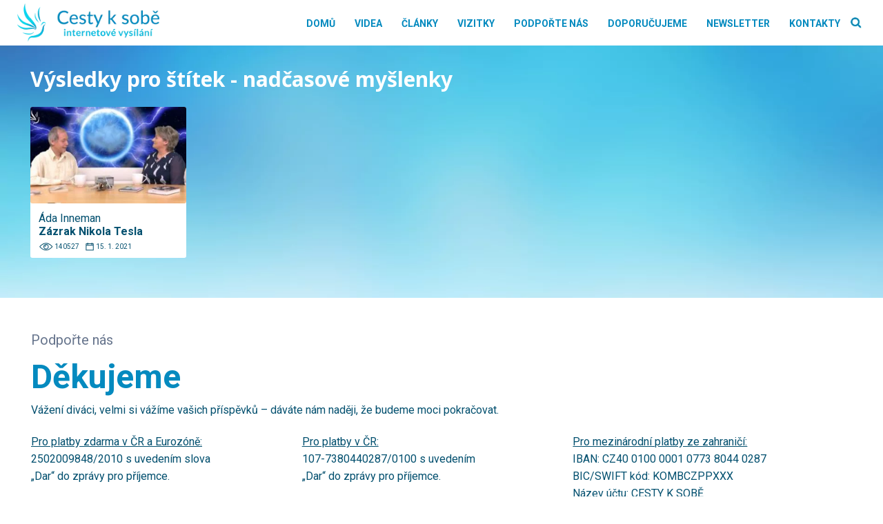

--- FILE ---
content_type: text/html; charset=UTF-8
request_url: https://www.cestyksobe.cz/tag/nadcasove-myslenky
body_size: 14222
content:
<!DOCTYPE html>
<html lang="cs" prefix="og: http://ogp.me/ns# fb: http://ogp.me/ns/fb#" >
<head>
<meta charset="UTF-8">
<meta name="viewport" content="width=device-width, initial-scale=1.0">
<!-- WP_HEAD() START -->


<meta name='robots' content='index, follow, max-image-preview:large, max-snippet:-1, max-video-preview:-1' />

	<!-- This site is optimized with the Yoast SEO plugin v26.2 - https://yoast.com/wordpress/plugins/seo/ -->
	<title>nadčasové myšlenky Archivy - Cesty k sobě</title><link rel="preload" data-rocket-preload as="style" href="https://fonts.googleapis.com/css?family=Roboto%3A500%2C700%2Cregular%2C%7CNoto%20Sans%3A300%2C700%2C800%2Cregular%2C&#038;display=swap" /><link rel="stylesheet" href="https://fonts.googleapis.com/css?family=Roboto%3A500%2C700%2Cregular%2C%7CNoto%20Sans%3A300%2C700%2C800%2Cregular%2C&#038;display=swap" media="print" onload="this.media='all'" /><noscript><link rel="stylesheet" href="https://fonts.googleapis.com/css?family=Roboto%3A500%2C700%2Cregular%2C%7CNoto%20Sans%3A300%2C700%2C800%2Cregular%2C&#038;display=swap" /></noscript>
	<link rel="canonical" href="https://www.cestyksobe.cz/tag/nadcasove-myslenky" />
	<script type="application/ld+json" class="yoast-schema-graph">{"@context":"https://schema.org","@graph":[{"@type":"CollectionPage","@id":"https://www.cestyksobe.cz/tag/nadcasove-myslenky","url":"https://www.cestyksobe.cz/tag/nadcasove-myslenky","name":"nadčasové myšlenky Archivy - Cesty k sobě","isPartOf":{"@id":"https://www.cestyksobe.cz/#website"},"primaryImageOfPage":{"@id":"https://www.cestyksobe.cz/tag/nadcasove-myslenky#primaryimage"},"image":{"@id":"https://www.cestyksobe.cz/tag/nadcasove-myslenky#primaryimage"},"thumbnailUrl":"https://www.cestyksobe.cz/wp-content/uploads/2021/01/maxresdefault-23.jpg","breadcrumb":{"@id":"https://www.cestyksobe.cz/tag/nadcasove-myslenky#breadcrumb"},"inLanguage":"cs"},{"@type":"ImageObject","inLanguage":"cs","@id":"https://www.cestyksobe.cz/tag/nadcasove-myslenky#primaryimage","url":"https://www.cestyksobe.cz/wp-content/uploads/2021/01/maxresdefault-23.jpg","contentUrl":"https://www.cestyksobe.cz/wp-content/uploads/2021/01/maxresdefault-23.jpg","width":1280,"height":720},{"@type":"BreadcrumbList","@id":"https://www.cestyksobe.cz/tag/nadcasove-myslenky#breadcrumb","itemListElement":[{"@type":"ListItem","position":1,"name":"Domů","item":"https://www.cestyksobe.cz/"},{"@type":"ListItem","position":2,"name":"nadčasové myšlenky"}]},{"@type":"WebSite","@id":"https://www.cestyksobe.cz/#website","url":"https://www.cestyksobe.cz/","name":"Cesty k sobě","description":"internetové vysílání","potentialAction":[{"@type":"SearchAction","target":{"@type":"EntryPoint","urlTemplate":"https://www.cestyksobe.cz/?s={search_term_string}"},"query-input":{"@type":"PropertyValueSpecification","valueRequired":true,"valueName":"search_term_string"}}],"inLanguage":"cs"}]}</script>
	<!-- / Yoast SEO plugin. -->


<link href='https://fonts.gstatic.com' crossorigin rel='preconnect' />
<link rel="alternate" type="application/rss+xml" title="Cesty k sobě &raquo; RSS zdroj" href="https://www.cestyksobe.cz/feed" />
<link rel="alternate" type="application/rss+xml" title="Cesty k sobě &raquo; RSS komentářů" href="https://www.cestyksobe.cz/comments/feed" />
<link rel="alternate" type="application/rss+xml" title="Cesty k sobě &raquo; RSS pro štítek nadčasové myšlenky" href="https://www.cestyksobe.cz/tag/nadcasove-myslenky/feed" />
<style id='wp-img-auto-sizes-contain-inline-css'>
img:is([sizes=auto i],[sizes^="auto," i]){contain-intrinsic-size:3000px 1500px}
/*# sourceURL=wp-img-auto-sizes-contain-inline-css */
</style>
<style id='wp-block-library-inline-css'>
:root{--wp-block-synced-color:#7a00df;--wp-block-synced-color--rgb:122,0,223;--wp-bound-block-color:var(--wp-block-synced-color);--wp-editor-canvas-background:#ddd;--wp-admin-theme-color:#007cba;--wp-admin-theme-color--rgb:0,124,186;--wp-admin-theme-color-darker-10:#006ba1;--wp-admin-theme-color-darker-10--rgb:0,107,160.5;--wp-admin-theme-color-darker-20:#005a87;--wp-admin-theme-color-darker-20--rgb:0,90,135;--wp-admin-border-width-focus:2px}@media (min-resolution:192dpi){:root{--wp-admin-border-width-focus:1.5px}}.wp-element-button{cursor:pointer}:root .has-very-light-gray-background-color{background-color:#eee}:root .has-very-dark-gray-background-color{background-color:#313131}:root .has-very-light-gray-color{color:#eee}:root .has-very-dark-gray-color{color:#313131}:root .has-vivid-green-cyan-to-vivid-cyan-blue-gradient-background{background:linear-gradient(135deg,#00d084,#0693e3)}:root .has-purple-crush-gradient-background{background:linear-gradient(135deg,#34e2e4,#4721fb 50%,#ab1dfe)}:root .has-hazy-dawn-gradient-background{background:linear-gradient(135deg,#faaca8,#dad0ec)}:root .has-subdued-olive-gradient-background{background:linear-gradient(135deg,#fafae1,#67a671)}:root .has-atomic-cream-gradient-background{background:linear-gradient(135deg,#fdd79a,#004a59)}:root .has-nightshade-gradient-background{background:linear-gradient(135deg,#330968,#31cdcf)}:root .has-midnight-gradient-background{background:linear-gradient(135deg,#020381,#2874fc)}:root{--wp--preset--font-size--normal:16px;--wp--preset--font-size--huge:42px}.has-regular-font-size{font-size:1em}.has-larger-font-size{font-size:2.625em}.has-normal-font-size{font-size:var(--wp--preset--font-size--normal)}.has-huge-font-size{font-size:var(--wp--preset--font-size--huge)}.has-text-align-center{text-align:center}.has-text-align-left{text-align:left}.has-text-align-right{text-align:right}.has-fit-text{white-space:nowrap!important}#end-resizable-editor-section{display:none}.aligncenter{clear:both}.items-justified-left{justify-content:flex-start}.items-justified-center{justify-content:center}.items-justified-right{justify-content:flex-end}.items-justified-space-between{justify-content:space-between}.screen-reader-text{border:0;clip-path:inset(50%);height:1px;margin:-1px;overflow:hidden;padding:0;position:absolute;width:1px;word-wrap:normal!important}.screen-reader-text:focus{background-color:#ddd;clip-path:none;color:#444;display:block;font-size:1em;height:auto;left:5px;line-height:normal;padding:15px 23px 14px;text-decoration:none;top:5px;width:auto;z-index:100000}html :where(.has-border-color){border-style:solid}html :where([style*=border-top-color]){border-top-style:solid}html :where([style*=border-right-color]){border-right-style:solid}html :where([style*=border-bottom-color]){border-bottom-style:solid}html :where([style*=border-left-color]){border-left-style:solid}html :where([style*=border-width]){border-style:solid}html :where([style*=border-top-width]){border-top-style:solid}html :where([style*=border-right-width]){border-right-style:solid}html :where([style*=border-bottom-width]){border-bottom-style:solid}html :where([style*=border-left-width]){border-left-style:solid}html :where(img[class*=wp-image-]){height:auto;max-width:100%}:where(figure){margin:0 0 1em}html :where(.is-position-sticky){--wp-admin--admin-bar--position-offset:var(--wp-admin--admin-bar--height,0px)}@media screen and (max-width:600px){html :where(.is-position-sticky){--wp-admin--admin-bar--position-offset:0px}}
/*# sourceURL=/wp-includes/css/dist/block-library/common.min.css */
</style>
<style id='classic-theme-styles-inline-css'>
/*! This file is auto-generated */
.wp-block-button__link{color:#fff;background-color:#32373c;border-radius:9999px;box-shadow:none;text-decoration:none;padding:calc(.667em + 2px) calc(1.333em + 2px);font-size:1.125em}.wp-block-file__button{background:#32373c;color:#fff;text-decoration:none}
/*# sourceURL=/wp-includes/css/classic-themes.min.css */
</style>
<style id='global-styles-inline-css'>
:root{--wp--preset--aspect-ratio--square: 1;--wp--preset--aspect-ratio--4-3: 4/3;--wp--preset--aspect-ratio--3-4: 3/4;--wp--preset--aspect-ratio--3-2: 3/2;--wp--preset--aspect-ratio--2-3: 2/3;--wp--preset--aspect-ratio--16-9: 16/9;--wp--preset--aspect-ratio--9-16: 9/16;--wp--preset--color--black: #000000;--wp--preset--color--cyan-bluish-gray: #abb8c3;--wp--preset--color--white: #ffffff;--wp--preset--color--pale-pink: #f78da7;--wp--preset--color--vivid-red: #cf2e2e;--wp--preset--color--luminous-vivid-orange: #ff6900;--wp--preset--color--luminous-vivid-amber: #fcb900;--wp--preset--color--light-green-cyan: #7bdcb5;--wp--preset--color--vivid-green-cyan: #00d084;--wp--preset--color--pale-cyan-blue: #8ed1fc;--wp--preset--color--vivid-cyan-blue: #0693e3;--wp--preset--color--vivid-purple: #9b51e0;--wp--preset--color--base: #f9f9f9;--wp--preset--color--base-2: #ffffff;--wp--preset--color--contrast: #111111;--wp--preset--color--contrast-2: #636363;--wp--preset--color--contrast-3: #A4A4A4;--wp--preset--color--accent: #cfcabe;--wp--preset--color--accent-2: #c2a990;--wp--preset--color--accent-3: #d8613c;--wp--preset--color--accent-4: #b1c5a4;--wp--preset--color--accent-5: #b5bdbc;--wp--preset--gradient--vivid-cyan-blue-to-vivid-purple: linear-gradient(135deg,rgb(6,147,227) 0%,rgb(155,81,224) 100%);--wp--preset--gradient--light-green-cyan-to-vivid-green-cyan: linear-gradient(135deg,rgb(122,220,180) 0%,rgb(0,208,130) 100%);--wp--preset--gradient--luminous-vivid-amber-to-luminous-vivid-orange: linear-gradient(135deg,rgb(252,185,0) 0%,rgb(255,105,0) 100%);--wp--preset--gradient--luminous-vivid-orange-to-vivid-red: linear-gradient(135deg,rgb(255,105,0) 0%,rgb(207,46,46) 100%);--wp--preset--gradient--very-light-gray-to-cyan-bluish-gray: linear-gradient(135deg,rgb(238,238,238) 0%,rgb(169,184,195) 100%);--wp--preset--gradient--cool-to-warm-spectrum: linear-gradient(135deg,rgb(74,234,220) 0%,rgb(151,120,209) 20%,rgb(207,42,186) 40%,rgb(238,44,130) 60%,rgb(251,105,98) 80%,rgb(254,248,76) 100%);--wp--preset--gradient--blush-light-purple: linear-gradient(135deg,rgb(255,206,236) 0%,rgb(152,150,240) 100%);--wp--preset--gradient--blush-bordeaux: linear-gradient(135deg,rgb(254,205,165) 0%,rgb(254,45,45) 50%,rgb(107,0,62) 100%);--wp--preset--gradient--luminous-dusk: linear-gradient(135deg,rgb(255,203,112) 0%,rgb(199,81,192) 50%,rgb(65,88,208) 100%);--wp--preset--gradient--pale-ocean: linear-gradient(135deg,rgb(255,245,203) 0%,rgb(182,227,212) 50%,rgb(51,167,181) 100%);--wp--preset--gradient--electric-grass: linear-gradient(135deg,rgb(202,248,128) 0%,rgb(113,206,126) 100%);--wp--preset--gradient--midnight: linear-gradient(135deg,rgb(2,3,129) 0%,rgb(40,116,252) 100%);--wp--preset--gradient--gradient-1: linear-gradient(to bottom, #cfcabe 0%, #F9F9F9 100%);--wp--preset--gradient--gradient-2: linear-gradient(to bottom, #C2A990 0%, #F9F9F9 100%);--wp--preset--gradient--gradient-3: linear-gradient(to bottom, #D8613C 0%, #F9F9F9 100%);--wp--preset--gradient--gradient-4: linear-gradient(to bottom, #B1C5A4 0%, #F9F9F9 100%);--wp--preset--gradient--gradient-5: linear-gradient(to bottom, #B5BDBC 0%, #F9F9F9 100%);--wp--preset--gradient--gradient-6: linear-gradient(to bottom, #A4A4A4 0%, #F9F9F9 100%);--wp--preset--gradient--gradient-7: linear-gradient(to bottom, #cfcabe 50%, #F9F9F9 50%);--wp--preset--gradient--gradient-8: linear-gradient(to bottom, #C2A990 50%, #F9F9F9 50%);--wp--preset--gradient--gradient-9: linear-gradient(to bottom, #D8613C 50%, #F9F9F9 50%);--wp--preset--gradient--gradient-10: linear-gradient(to bottom, #B1C5A4 50%, #F9F9F9 50%);--wp--preset--gradient--gradient-11: linear-gradient(to bottom, #B5BDBC 50%, #F9F9F9 50%);--wp--preset--gradient--gradient-12: linear-gradient(to bottom, #A4A4A4 50%, #F9F9F9 50%);--wp--preset--font-size--small: 0.9rem;--wp--preset--font-size--medium: 1.05rem;--wp--preset--font-size--large: clamp(1.39rem, 1.39rem + ((1vw - 0.2rem) * 0.767), 1.85rem);--wp--preset--font-size--x-large: clamp(1.85rem, 1.85rem + ((1vw - 0.2rem) * 1.083), 2.5rem);--wp--preset--font-size--xx-large: clamp(2.5rem, 2.5rem + ((1vw - 0.2rem) * 1.283), 3.27rem);--wp--preset--font-family--body: "Inter", sans-serif;--wp--preset--font-family--heading: Cardo;--wp--preset--font-family--system-sans-serif: -apple-system, BlinkMacSystemFont, avenir next, avenir, segoe ui, helvetica neue, helvetica, Cantarell, Ubuntu, roboto, noto, arial, sans-serif;--wp--preset--font-family--system-serif: Iowan Old Style, Apple Garamond, Baskerville, Times New Roman, Droid Serif, Times, Source Serif Pro, serif, Apple Color Emoji, Segoe UI Emoji, Segoe UI Symbol;--wp--preset--spacing--20: min(1.5rem, 2vw);--wp--preset--spacing--30: min(2.5rem, 3vw);--wp--preset--spacing--40: min(4rem, 5vw);--wp--preset--spacing--50: min(6.5rem, 8vw);--wp--preset--spacing--60: min(10.5rem, 13vw);--wp--preset--spacing--70: 3.38rem;--wp--preset--spacing--80: 5.06rem;--wp--preset--spacing--10: 1rem;--wp--preset--shadow--natural: 6px 6px 9px rgba(0, 0, 0, 0.2);--wp--preset--shadow--deep: 12px 12px 50px rgba(0, 0, 0, 0.4);--wp--preset--shadow--sharp: 6px 6px 0px rgba(0, 0, 0, 0.2);--wp--preset--shadow--outlined: 6px 6px 0px -3px rgb(255, 255, 255), 6px 6px rgb(0, 0, 0);--wp--preset--shadow--crisp: 6px 6px 0px rgb(0, 0, 0);}:root :where(.is-layout-flow) > :first-child{margin-block-start: 0;}:root :where(.is-layout-flow) > :last-child{margin-block-end: 0;}:root :where(.is-layout-flow) > *{margin-block-start: 1.2rem;margin-block-end: 0;}:root :where(.is-layout-constrained) > :first-child{margin-block-start: 0;}:root :where(.is-layout-constrained) > :last-child{margin-block-end: 0;}:root :where(.is-layout-constrained) > *{margin-block-start: 1.2rem;margin-block-end: 0;}:root :where(.is-layout-flex){gap: 1.2rem;}:root :where(.is-layout-grid){gap: 1.2rem;}body .is-layout-flex{display: flex;}.is-layout-flex{flex-wrap: wrap;align-items: center;}.is-layout-flex > :is(*, div){margin: 0;}body .is-layout-grid{display: grid;}.is-layout-grid > :is(*, div){margin: 0;}.has-black-color{color: var(--wp--preset--color--black) !important;}.has-cyan-bluish-gray-color{color: var(--wp--preset--color--cyan-bluish-gray) !important;}.has-white-color{color: var(--wp--preset--color--white) !important;}.has-pale-pink-color{color: var(--wp--preset--color--pale-pink) !important;}.has-vivid-red-color{color: var(--wp--preset--color--vivid-red) !important;}.has-luminous-vivid-orange-color{color: var(--wp--preset--color--luminous-vivid-orange) !important;}.has-luminous-vivid-amber-color{color: var(--wp--preset--color--luminous-vivid-amber) !important;}.has-light-green-cyan-color{color: var(--wp--preset--color--light-green-cyan) !important;}.has-vivid-green-cyan-color{color: var(--wp--preset--color--vivid-green-cyan) !important;}.has-pale-cyan-blue-color{color: var(--wp--preset--color--pale-cyan-blue) !important;}.has-vivid-cyan-blue-color{color: var(--wp--preset--color--vivid-cyan-blue) !important;}.has-vivid-purple-color{color: var(--wp--preset--color--vivid-purple) !important;}.has-black-background-color{background-color: var(--wp--preset--color--black) !important;}.has-cyan-bluish-gray-background-color{background-color: var(--wp--preset--color--cyan-bluish-gray) !important;}.has-white-background-color{background-color: var(--wp--preset--color--white) !important;}.has-pale-pink-background-color{background-color: var(--wp--preset--color--pale-pink) !important;}.has-vivid-red-background-color{background-color: var(--wp--preset--color--vivid-red) !important;}.has-luminous-vivid-orange-background-color{background-color: var(--wp--preset--color--luminous-vivid-orange) !important;}.has-luminous-vivid-amber-background-color{background-color: var(--wp--preset--color--luminous-vivid-amber) !important;}.has-light-green-cyan-background-color{background-color: var(--wp--preset--color--light-green-cyan) !important;}.has-vivid-green-cyan-background-color{background-color: var(--wp--preset--color--vivid-green-cyan) !important;}.has-pale-cyan-blue-background-color{background-color: var(--wp--preset--color--pale-cyan-blue) !important;}.has-vivid-cyan-blue-background-color{background-color: var(--wp--preset--color--vivid-cyan-blue) !important;}.has-vivid-purple-background-color{background-color: var(--wp--preset--color--vivid-purple) !important;}.has-black-border-color{border-color: var(--wp--preset--color--black) !important;}.has-cyan-bluish-gray-border-color{border-color: var(--wp--preset--color--cyan-bluish-gray) !important;}.has-white-border-color{border-color: var(--wp--preset--color--white) !important;}.has-pale-pink-border-color{border-color: var(--wp--preset--color--pale-pink) !important;}.has-vivid-red-border-color{border-color: var(--wp--preset--color--vivid-red) !important;}.has-luminous-vivid-orange-border-color{border-color: var(--wp--preset--color--luminous-vivid-orange) !important;}.has-luminous-vivid-amber-border-color{border-color: var(--wp--preset--color--luminous-vivid-amber) !important;}.has-light-green-cyan-border-color{border-color: var(--wp--preset--color--light-green-cyan) !important;}.has-vivid-green-cyan-border-color{border-color: var(--wp--preset--color--vivid-green-cyan) !important;}.has-pale-cyan-blue-border-color{border-color: var(--wp--preset--color--pale-cyan-blue) !important;}.has-vivid-cyan-blue-border-color{border-color: var(--wp--preset--color--vivid-cyan-blue) !important;}.has-vivid-purple-border-color{border-color: var(--wp--preset--color--vivid-purple) !important;}.has-vivid-cyan-blue-to-vivid-purple-gradient-background{background: var(--wp--preset--gradient--vivid-cyan-blue-to-vivid-purple) !important;}.has-light-green-cyan-to-vivid-green-cyan-gradient-background{background: var(--wp--preset--gradient--light-green-cyan-to-vivid-green-cyan) !important;}.has-luminous-vivid-amber-to-luminous-vivid-orange-gradient-background{background: var(--wp--preset--gradient--luminous-vivid-amber-to-luminous-vivid-orange) !important;}.has-luminous-vivid-orange-to-vivid-red-gradient-background{background: var(--wp--preset--gradient--luminous-vivid-orange-to-vivid-red) !important;}.has-very-light-gray-to-cyan-bluish-gray-gradient-background{background: var(--wp--preset--gradient--very-light-gray-to-cyan-bluish-gray) !important;}.has-cool-to-warm-spectrum-gradient-background{background: var(--wp--preset--gradient--cool-to-warm-spectrum) !important;}.has-blush-light-purple-gradient-background{background: var(--wp--preset--gradient--blush-light-purple) !important;}.has-blush-bordeaux-gradient-background{background: var(--wp--preset--gradient--blush-bordeaux) !important;}.has-luminous-dusk-gradient-background{background: var(--wp--preset--gradient--luminous-dusk) !important;}.has-pale-ocean-gradient-background{background: var(--wp--preset--gradient--pale-ocean) !important;}.has-electric-grass-gradient-background{background: var(--wp--preset--gradient--electric-grass) !important;}.has-midnight-gradient-background{background: var(--wp--preset--gradient--midnight) !important;}.has-small-font-size{font-size: var(--wp--preset--font-size--small) !important;}.has-medium-font-size{font-size: var(--wp--preset--font-size--medium) !important;}.has-large-font-size{font-size: var(--wp--preset--font-size--large) !important;}.has-x-large-font-size{font-size: var(--wp--preset--font-size--x-large) !important;}:where(.wp-site-blocks *:focus){outline-width:2px;outline-style:solid}
/*# sourceURL=global-styles-inline-css */
</style>
<link rel='stylesheet' id='wp-banners-css-css' href="https://www.cestyksobe.cz/wp-content/plugins/custom-banners/assets/css/wp-banners.css?ver=6.9" media='all' />
<link rel='stylesheet' id='oxygen-css' href="https://www.cestyksobe.cz/wp-content/plugins/oxygen/component-framework/oxygen.css?ver=4.9.1" media='all' />
<script src="https://www.cestyksobe.cz/wp-includes/js/jquery/jquery.min.js?ver=3.7.1" id="jquery-core-js"></script>
<link rel="https://api.w.org/" href="https://www.cestyksobe.cz/wp-json/" /><link rel="alternate" title="JSON" type="application/json" href="https://www.cestyksobe.cz/wp-json/wp/v2/tags/5294" /><link rel="EditURI" type="application/rsd+xml" title="RSD" href="https://www.cestyksobe.cz/xmlrpc.php?rsd" />
<meta name="generator" content="WordPress 6.9" />
<style type="text/css" media="screen">.banner_wrapper .banner img {
    width: 100%;
    border-radius: 3px;
}
.banner .custom_banners_big_link {
    z-index: 29;
}</style><link rel="apple-touch-icon" sizes="57x57" href="/wp-content/favicon/apple-icon-57x57.png">
<link rel="apple-touch-icon" sizes="60x60" href="/wp-content/favicon/apple-icon-60x60.png">
<link rel="apple-touch-icon" sizes="72x72" href="/wp-content/favicon/apple-icon-72x72.png">
<link rel="apple-touch-icon" sizes="76x76" href="/wp-content/favicon/apple-icon-76x76.png">
<link rel="apple-touch-icon" sizes="114x114" href="/wp-content/favicon/apple-icon-114x114.png">
<link rel="apple-touch-icon" sizes="120x120" href="/wp-content/favicon/apple-icon-120x120.png">
<link rel="apple-touch-icon" sizes="144x144" href="/wp-content/favicon/apple-icon-144x144.png">
<link rel="apple-touch-icon" sizes="152x152" href="/wp-content/favicon/apple-icon-152x152.png">
<link rel="apple-touch-icon" sizes="180x180" href="/wp-content/favicon/apple-icon-180x180.png">
<link rel="icon" type="image/png" sizes="192x192"  href="/wp-content/favicon/android-icon-192x192.png">
<link rel="icon" type="image/png" sizes="32x32" href="/wp-content/favicon/favicon-32x32.png">
<link rel="icon" type="image/png" sizes="96x96" href="/wp-content/favicon/favicon-96x96.png">
<link rel="icon" type="image/png" sizes="16x16" href="/wp-content/favicon/favicon-16x16.png">
<link rel="manifest" href="/wp-content/favicon/manifest.json">
<meta name="msapplication-TileColor" content="#ffffff">
<meta name="msapplication-TileImage" content="/wp-content/favicon/ms-icon-144x144.png">
<meta name="theme-color" content="#ffffff">

<!-- Google tag (gtag.js) -->
<script async src="https://www.googletagmanager.com/gtag/js?id=G-07CFP88NDN"></script>
<script>
  window.dataLayer = window.dataLayer || [];
  function gtag(){dataLayer.push(arguments);}
  gtag('js', new Date());

  gtag('config', 'G-07CFP88NDN');
</script>

<!-- Google Tag Manager -->
<script>(function(w,d,s,l,i){w[l]=w[l]||[];w[l].push({'gtm.start':
new Date().getTime(),event:'gtm.js'});var f=d.getElementsByTagName(s)[0],
j=d.createElement(s),dl=l!='dataLayer'?'&l='+l:'';j.async=true;j.src=
'https://www.googletagmanager.com/gtm.js?id='+i+dl;f.parentNode.insertBefore(j,f);
})(window,document,'script','dataLayer','GTM-NP9RNLR2');</script>
<!-- End Google Tag Manager —><style class='wp-fonts-local'>
@font-face{font-family:Inter;font-style:normal;font-weight:300 900;font-display:fallback;src:url('https://www.cestyksobe.cz/wp-content/themes/oxygen-is-not-a-theme/assets/fonts/inter/Inter-VariableFont_slnt,wght.woff2') format('woff2');font-stretch:normal;}
@font-face{font-family:Cardo;font-style:normal;font-weight:400;font-display:fallback;src:url('https://www.cestyksobe.cz/wp-content/themes/oxygen-is-not-a-theme/assets/fonts/cardo/cardo_normal_400.woff2') format('woff2');}
@font-face{font-family:Cardo;font-style:italic;font-weight:400;font-display:fallback;src:url('https://www.cestyksobe.cz/wp-content/themes/oxygen-is-not-a-theme/assets/fonts/cardo/cardo_italic_400.woff2') format('woff2');}
@font-face{font-family:Cardo;font-style:normal;font-weight:700;font-display:fallback;src:url('https://www.cestyksobe.cz/wp-content/themes/oxygen-is-not-a-theme/assets/fonts/cardo/cardo_normal_700.woff2') format('woff2');}
</style>

<!-- START - Open Graph and Twitter Card Tags 3.3.5 -->
 <!-- Facebook Open Graph -->
  <meta property="og:locale" content="cs_CZ"/>
  <meta property="og:site_name" content="Cesty k sobě"/>
  <meta property="og:title" content="nadčasové myšlenky"/>
  <meta property="og:url" content="https://www.cestyksobe.cz/tag/nadcasove-myslenky"/>
  <meta property="og:type" content="article"/>
  <meta property="og:description" content="internetové vysílání"/>
 <!-- Google+ / Schema.org -->
 <!-- Twitter Cards -->
  <meta name="twitter:title" content="nadčasové myšlenky"/>
  <meta name="twitter:url" content="https://www.cestyksobe.cz/tag/nadcasove-myslenky"/>
  <meta name="twitter:description" content="internetové vysílání"/>
  <meta name="twitter:card" content="summary_large_image"/>
 <!-- SEO -->
 <!-- Misc. tags -->
 <!-- is_tag -->
<!-- END - Open Graph and Twitter Card Tags 3.3.5 -->
	
<link rel='stylesheet' id='oxygen-cache-79-css' href='//www.cestyksobe.cz/wp-content/uploads/oxygen/css/79.css?cache=1676048676&#038;ver=6.9' media='all' />
<link rel='stylesheet' id='oxygen-cache-78-css' href='//www.cestyksobe.cz/wp-content/uploads/oxygen/css/78.css?cache=1667838462&#038;ver=6.9' media='all' />
<link rel='stylesheet' id='oxygen-cache-77-css' href='//www.cestyksobe.cz/wp-content/uploads/oxygen/css/77.css?cache=1667838463&#038;ver=6.9' media='all' />
<link rel='stylesheet' id='oxygen-cache-45718-css' href='//www.cestyksobe.cz/wp-content/uploads/oxygen/css/45718.css?cache=1667838456&#038;ver=6.9' media='all' />
<link rel='stylesheet' id='oxygen-universal-styles-css' href='//www.cestyksobe.cz/wp-content/uploads/oxygen/css/universal.css?cache=1742985808&#038;ver=6.9' media='all' />
<!-- END OF WP_HEAD() -->
<meta name="generator" content="WP Rocket 3.17.4" data-wpr-features="wpr_preload_links" /></head>
<body class="archive tag tag-nadcasove-myslenky tag-5294 wp-embed-responsive wp-theme-oxygen-is-not-a-theme  oxygen-body" >

<!-- Google Tag Manager (noscript) -->
<noscript><iframe src="https://www.googletagmanager.com/ns.html?id=GTM-NP9RNLR2"
height="0" width="0" style="display:none;visibility:hidden"></iframe></noscript>
<!-- End Google Tag Manager (noscript) -->


						<header id="_header-1-6" class="oxy-header-wrapper oxy-overlay-header oxy-header" ><div id="_header_row-2-6" class="oxy-header-row" ><div data-rocket-location-hash="aecc3a1b4dad556085711e5cd1b06f2c" class="oxy-header-container"><div id="_header_left-3-6" class="oxy-header-left" ><a id="link-9-77" class="ct-link" href="https://www.cestyksobe.cz/"   ><img  id="image-6-6" alt="Cesty k sobě" src="https://www.cestyksobe.cz/wp-content/uploads/2021/12/Cesty-k-sobe-logo-2021-12.png" class="ct-image"/></a></div><div id="_header_center-4-6" class="oxy-header-center" ></div><div id="_header_right-5-6" class="oxy-header-right" ><nav id="_nav_menu-7-6" class="oxy-nav-menu oxy-nav-menu-dropdowns oxy-nav-menu-dropdown-arrow" ><div class='oxy-menu-toggle'><div class='oxy-nav-menu-hamburger-wrap'><div class='oxy-nav-menu-hamburger'><div class='oxy-nav-menu-hamburger-line'></div><div class='oxy-nav-menu-hamburger-line'></div><div class='oxy-nav-menu-hamburger-line'></div></div></div></div><div class="menu-main-menu-container"><ul id="menu-main-menu" class="oxy-nav-menu-list"><li id="menu-item-43979" class="menu-item menu-item-type-post_type menu-item-object-page menu-item-home menu-item-43979"><a href="https://www.cestyksobe.cz/">Domů</a></li>
<li id="menu-item-43975" class="menu-item menu-item-type-post_type menu-item-object-page menu-item-43975"><a href="https://www.cestyksobe.cz/videa">Videa</a></li>
<li id="menu-item-27" class="menu-item menu-item-type-post_type menu-item-object-page menu-item-27"><a href="https://www.cestyksobe.cz/clanky">Články</a></li>
<li id="menu-item-43980" class="menu-item menu-item-type-post_type menu-item-object-page menu-item-43980"><a href="https://www.cestyksobe.cz/vizitky">Vizitky</a></li>
<li id="menu-item-43978" class="menu-item menu-item-type-post_type menu-item-object-page menu-item-43978"><a href="https://www.cestyksobe.cz/podporte-nas">Podpořte nás</a></li>
<li id="menu-item-43977" class="menu-item menu-item-type-post_type menu-item-object-page menu-item-43977"><a href="https://www.cestyksobe.cz/doporucujeme">Doporučujeme</a></li>
<li id="menu-item-52507" class="menu-item menu-item-type-post_type menu-item-object-page menu-item-52507"><a href="https://www.cestyksobe.cz/newsletter">Newsletter</a></li>
<li id="menu-item-43976" class="menu-item menu-item-type-post_type menu-item-object-page menu-item-43976"><a href="https://www.cestyksobe.cz/kontakt">Kontakty</a></li>
</ul></div></nav><div id="code_block-10-77" class="ct-code-block" ><div id='main-search' class='page-search'>
	<button id='fancy_icon-975-74' type='button' class='ct-fancy-icon search-button'>
		<img src='https://www.cestyksobe.cz/wp-content/uploads/2021/12/search-ico.png' alt='vyhledat' title='vyhledat'>
	</button>
</div></div><div id="div_block-11-77" class="ct-div-block search-open" ><div id="code_block-12-77" class="ct-code-block" ><form role="search" method="get" action="https://www.cestyksobe.cz/" class='page-search'>
	<input type='text' name='s' placeholder='hledaný text'>
	<button id='fancy_icon-975-74' type='submit' class='ct-fancy-icon'>
		<img src='https://www.cestyksobe.cz/wp-content/uploads/2021/12/search-ico.png' alt='vyhledat' title='vyhledat'>
	</button>
</form></div></div></div></div></div></header>
		<div id="div_block-2-44031" class="ct-div-block" ><div id="div_block-3-44031" class="ct-div-block kvet" ></div><section id="section-4-44031" class=" ct-section" ><div data-rocket-location-hash="7d3f39448c044568398089ee00f3cc6d" class="ct-section-inner-wrap"><div id="code_block-11-44032" class="ct-code-block" ><h1 class='category-h'>
	Výsledky pro štítek - nadčasové myšlenky</h1></div><div id="div_block-6-44031" class="ct-div-block box-for-cards" >        
                <div id="_posts_grid-8-44031" class='oxy-easy-posts oxy-posts-grid' >
                                    <div class='oxy-posts'>
                     	<a class='ct-link card-wrapper' href='https://www.cestyksobe.cz/ada-inneman-zazrak-nikola-tesla/39208'>
		<div class='ct-div-block card'>
			<div class='ct-div-block img-block'>
				<img class='ct-image img-in-block' src='https://www.cestyksobe.cz/wp-content/uploads/2021/01/maxresdefault-23-300x169.jpg' loading="lazy">
			</div>
			<div class='card-h-block'>
									<h2 class='ct-headline card-headline'>Áda Inneman</h2>
								
				<h2 class='ct-headline card-headline-title'>
					Zázrak Nikola Tesla				</h2>
			</div>
			<div class='card-for-ico-block'>
				<div class="ico-block">
											<img src="https://www.cestyksobe.cz/wp-content/uploads/2021/12/ico-eye.png" alt="views" title="zhlédnutí" >
						<span>140527</span>
											<img src="https://www.cestyksobe.cz/wp-content/uploads/2021/12/ico-calendar.png" alt="datum" title="datum" >
					<span>15. 1. 2021</span>
				</div>
			</div>
		</div>
	</a>                </div>
                                <div class='oxy-easy-posts-pages'>
                                    </div>
                                            </div>
                </div><div id="div_block-14-44032" class="ct-div-block oxy-easy-posts-pages" ><a id="link_text-22-44032" class="ct-link-text page-numbers prev" href="http://" target="_self"  >Předchozí</a><span id="text_block-16-44032" class="ct-text-block page-numbers current" >1</span><a id="link_text-20-44032" class="ct-link-text page-numbers" href="http://" target="_self"  >2</a><a id="link_text-21-44032" class="ct-link-text page-numbers next" href="http://" target="_self"  >Další</a></div></div></section><section id="section-12-44032" class=" ct-section" ><div data-rocket-location-hash="583f0d87fed15697e0a0acb81ef66bdd" class="ct-section-inner-wrap"><div id="code_block-13-44032" class="ct-code-block" ></div></div></section></div><section id="section-630-6" class=" ct-section" ><div data-rocket-location-hash="a3c8a0353abd50b987594b2f9221438e" class="ct-section-inner-wrap"><div id="new_columns-8-78" class="ct-new-columns" ><div id="div_block-9-78" class="ct-div-block" ><img  id="image-11-78" alt="holubice" src="https://www.cestyksobe.cz/wp-content/uploads/2021/10/holubice.svg" class="ct-image"/></div><div id="div_block-10-78" class="ct-div-block" ><div id="text_block-635-6" class="ct-text-block" >Podpořte nás</div><h3 id="headline-636-6" class="ct-headline">Děkujeme</h3><div id="text_block-637-6" class="ct-text-block" >Vážení diváci, velmi si vážíme vašich příspěvků – dáváte nám naději, že budeme moci pokračovat.</div><div id="div_block-43-78" class="ct-div-block" ><div id="div_block-53-78" class="ct-div-block dekujeme-div" ><div id="_rich_text-56-78" class="oxy-rich-text" ><p><span style="text-decoration: underline;">Pro platby zdarma v ČR a Eurozóně:</span><br /><strong>2502009848/2010</strong> s uvedením slova <br />„Dar“ do zprávy pro příjemce.</p></div></div><div id="div_block-48-78" class="ct-div-block dekujeme-div" ><div id="_rich_text-55-78" class="oxy-rich-text" ><p><span style="text-decoration: underline;">Pro platby v ČR:</span><br /><strong>107-7380440287/0100</strong> s uvedením <br />„Dar“ do zprávy pro příjemce.</p></div></div><div id="div_block-88-78" class="ct-div-block dekujeme-div" ><div id="_rich_text-89-78" class="oxy-rich-text" ><p><span style="text-decoration: underline;">Pro mezinárodní platby ze zahraničí:</span><br /><strong>IBAN: </strong>CZ40 0100 0001 0773 8044 0287 <br /><strong>BIC/SWIFT kód: </strong>KOMBCZPPXXX<br />Název účtu: CESTY K SOBĚ<strong><br /></strong>Praha 4, 149 00<br />Česká republika</p></div></div></div></div></div><div id="div_block-26-78" class="ct-div-block" ><div id="div_block-27-78" class="ct-div-block qrcode-box" ><img  id="image-28-78" alt="111" src="https://www.cestyksobe.cz/wp-content/uploads/2021/10/1.png" class="ct-image qr-image"/><div id="text_block-29-78" class="ct-text-block qr-text" >111 Kč</div></div><div id="div_block-73-78" class="ct-div-block qrcode-box" ><img  id="image-74-78" alt="222" src="https://www.cestyksobe.cz/wp-content/uploads/2021/10/2.png" class="ct-image qr-image"/><div id="text_block-75-78" class="ct-text-block qr-text" >333 Kč</div></div><div id="div_block-76-78" class="ct-div-block qrcode-box" ><img  id="image-77-78" alt="333" src="https://www.cestyksobe.cz/wp-content/uploads/2021/10/3.png" class="ct-image qr-image"/><div id="text_block-78-78" class="ct-text-block qr-text" >555 Kč</div></div><div id="div_block-79-78" class="ct-div-block qrcode-box" ><img  id="image-80-78" alt="444" src="https://www.cestyksobe.cz/wp-content/uploads/2021/10/4.png" class="ct-image qr-image"/><div id="text_block-81-78" class="ct-text-block qr-text" >777 Kč</div></div><div id="div_block-82-78" class="ct-div-block qrcode-box" ><img  id="image-83-78" alt="999" src="https://www.cestyksobe.cz/wp-content/uploads/2021/10/5.png" class="ct-image qr-image"/><div id="text_block-84-78" class="ct-text-block qr-text" >999 Kč</div></div><div id="div_block-85-78" class="ct-div-block qrcode-box" ><img  id="image-86-78" alt="libovolna" src="https://www.cestyksobe.cz/wp-content/uploads/2021/10/6.png" class="ct-image qr-image"/><div id="text_block-87-78" class="ct-text-block qr-text" >libovolná částka</div></div></div></div></section><section id="section-643-6" class=" ct-section" ><div class="ct-section-inner-wrap"><div id="div_block-644-6" class="ct-div-block" ><a id="link-24-79" class="ct-link" href="https://www.cestyksobe.cz/"   ><img  id="image-23-79" alt="Cesty k sobě" src="https://www.cestyksobe.cz/wp-content/uploads/2021/12/Cesty-k-sobe-logo-2021-12.png" class="ct-image"/></a></div><div id="div_block-646-6" class="ct-div-block" ><div id="div_block-14-79" class="ct-div-block" ><a id="link_text-25-79" class="ct-link-text" href="https://www.cestyksobe.cz/ochrana-osobnich-udaju"   >Ochrana osobních údajů</a><a id="link-12-79" class="ct-link footer-ico-link" href="https://www.facebook.com/cestyksobe" target="_blank"  ><img  id="image-13-79" alt="FB ico" src="https://www.cestyksobe.cz/wp-content/uploads/2021/12/Icon-Facebook.png" class="ct-image"/></a><a id="link-658-6" class="ct-link footer-ico-link" href="https://www.instagram.com/cestyksobe/" target="_blank"  ><div id="fancy_icon-18-79" class="ct-fancy-icon" ><svg id="svg-fancy_icon-18-79"><use xlink:href="#FontAwesomeicon-instagram"></use></svg></div></a><a id="link-19-79" class="ct-link footer-ico-link" href="https://www.facebook.com/cestyksobe" target="_blank"  ><div id="fancy_icon-20-79" class="ct-fancy-icon" ><svg id="svg-fancy_icon-20-79"><use xlink:href="#FontAwesomeicon-spotify"></use></svg></div></a><a id="link-21-79" class="ct-link footer-ico-link" href="https://www.facebook.com/cestyksobe" target="_blank"  ><div id="fancy_icon-22-79" class="ct-fancy-icon" ><svg id="svg-fancy_icon-22-79"><use xlink:href="#FontAwesomeicon-apple"></use></svg></div></a></div><div id="code_block-660-6" class="ct-code-block" ><div class="footer-copy">
&copy; Cesty k sobě 2008 - 2026<a href="https://www.cestyksobe.cz/feed" 
   style="padding-left: 20px; font-weight: 700;">RSS</a>
</div></div></div></div></section>	<!-- WP_FOOTER -->
<script type="speculationrules">
{"prefetch":[{"source":"document","where":{"and":[{"href_matches":"/*"},{"not":{"href_matches":["/wp-*.php","/wp-admin/*","/wp-content/uploads/*","/wp-content/*","/wp-content/plugins/*","/wp-content/themes/twentytwentyfour/*","/wp-content/themes/oxygen-is-not-a-theme/*","/*\\?(.+)"]}},{"not":{"selector_matches":"a[rel~=\"nofollow\"]"}},{"not":{"selector_matches":".no-prefetch, .no-prefetch a"}}]},"eagerness":"conservative"}]}
</script>
<script type="text/javascript" id="ct_custom_js_1">// Find all YouTube videos
// Expand that selector for Vimeo and whatever else
var $allVideos = jQuery(".text-detail iframe"),

  // The element that is fluid width
  $fluidEl = jQuery(".text-detail");

// Figure out and save aspect ratio for each video
$allVideos.each(function() {

  jQuery(this)
    .data('aspectRatio', this.height / this.width)

    // and remove the hard coded width/height
    .removeAttr('height')
    .removeAttr('width');

});

// When the window is resized
jQuery(window).resize(function() {

  var newWidth = $fluidEl.width();

  // Resize all videos according to their own aspect ratio
  $allVideos.each(function() {

    var $el = jQuery(this);
    $el
      .width(newWidth)
      .height(newWidth * $el.data('aspectRatio'));

  });

// Kick off one resize to fix all videos on page load
}).resize();</script>
<script type="text/javascript" id="ct_custom_js_2">let wincategory = window.location.pathname.split("/")[2];

if (wincategory=='clanky') {
	imageUrl = 'https://novy.cestyksobe.cz/wp-content/uploads/2021/09/zelena1900x865.jpg';
	jQuery('#div_block-2-44031').css('background-image', 'url(' + imageUrl + ')');
	//console.log(wincategory);
}
</script>
<style>.ct-FontAwesomeicon-instagram{width:0.85714285714286em}</style>
<style>.ct-FontAwesomeicon-apple{width:0.78571428571429em}</style>
<style>.ct-FontAwesomeicon-spotify{width:0.85714285714286em}</style>
<?xml version="1.0"?><svg xmlns="http://www.w3.org/2000/svg" xmlns:xlink="http://www.w3.org/1999/xlink" aria-hidden="true" style="position: absolute; width: 0; height: 0; overflow: hidden;" version="1.1"><defs><symbol id="FontAwesomeicon-instagram" viewBox="0 0 24 28"><title>instagram</title><path d="M16 14c0-2.203-1.797-4-4-4s-4 1.797-4 4 1.797 4 4 4 4-1.797 4-4zM18.156 14c0 3.406-2.75 6.156-6.156 6.156s-6.156-2.75-6.156-6.156 2.75-6.156 6.156-6.156 6.156 2.75 6.156 6.156zM19.844 7.594c0 0.797-0.641 1.437-1.437 1.437s-1.437-0.641-1.437-1.437 0.641-1.437 1.437-1.437 1.437 0.641 1.437 1.437zM12 4.156c-1.75 0-5.5-0.141-7.078 0.484-0.547 0.219-0.953 0.484-1.375 0.906s-0.688 0.828-0.906 1.375c-0.625 1.578-0.484 5.328-0.484 7.078s-0.141 5.5 0.484 7.078c0.219 0.547 0.484 0.953 0.906 1.375s0.828 0.688 1.375 0.906c1.578 0.625 5.328 0.484 7.078 0.484s5.5 0.141 7.078-0.484c0.547-0.219 0.953-0.484 1.375-0.906s0.688-0.828 0.906-1.375c0.625-1.578 0.484-5.328 0.484-7.078s0.141-5.5-0.484-7.078c-0.219-0.547-0.484-0.953-0.906-1.375s-0.828-0.688-1.375-0.906c-1.578-0.625-5.328-0.484-7.078-0.484zM24 14c0 1.656 0.016 3.297-0.078 4.953-0.094 1.922-0.531 3.625-1.937 5.031s-3.109 1.844-5.031 1.937c-1.656 0.094-3.297 0.078-4.953 0.078s-3.297 0.016-4.953-0.078c-1.922-0.094-3.625-0.531-5.031-1.937s-1.844-3.109-1.937-5.031c-0.094-1.656-0.078-3.297-0.078-4.953s-0.016-3.297 0.078-4.953c0.094-1.922 0.531-3.625 1.937-5.031s3.109-1.844 5.031-1.937c1.656-0.094 3.297-0.078 4.953-0.078s3.297-0.016 4.953 0.078c1.922 0.094 3.625 0.531 5.031 1.937s1.844 3.109 1.937 5.031c0.094 1.656 0.078 3.297 0.078 4.953z"/></symbol><symbol id="FontAwesomeicon-apple" viewBox="0 0 22 28"><title>apple</title><path d="M21.766 18.984c-0.391 1.234-1.016 2.547-1.922 3.906-1.344 2.047-2.688 3.063-4.016 3.063-0.531 0-1.25-0.172-2.188-0.5-0.922-0.344-1.719-0.5-2.359-0.5-0.625 0-1.375 0.172-2.219 0.516-0.859 0.359-1.547 0.531-2.063 0.531-1.609 0-3.156-1.359-4.703-4.047-1.516-2.688-2.297-5.297-2.297-7.859 0-2.391 0.594-4.328 1.766-5.844 1.172-1.5 2.641-2.25 4.438-2.25 0.766 0 1.672 0.156 2.766 0.469 1.078 0.313 1.797 0.469 2.156 0.469 0.453 0 1.203-0.172 2.234-0.531 1.031-0.344 1.937-0.531 2.703-0.531 1.25 0 2.359 0.344 3.328 1.016 0.547 0.375 1.094 0.906 1.625 1.563-0.812 0.688-1.406 1.297-1.781 1.844-0.672 0.969-1.016 2.047-1.016 3.234 0 1.281 0.359 2.453 1.078 3.484s1.547 1.687 2.469 1.969zM15.891 0.656c0 0.641-0.156 1.359-0.453 2.125-0.313 0.781-0.797 1.5-1.453 2.156-0.562 0.562-1.125 0.938-1.687 1.125-0.359 0.109-0.891 0.203-1.625 0.266 0.031-1.547 0.438-2.891 1.219-4.016s2.094-1.891 3.906-2.312c0.031 0.141 0.063 0.25 0.078 0.344 0 0.109 0.016 0.203 0.016 0.313z"/></symbol><symbol id="FontAwesomeicon-spotify" viewBox="0 0 24 28"><title>spotify</title><path d="M17.609 18.906c0-0.438-0.172-0.609-0.469-0.797-2.016-1.203-4.359-1.797-6.984-1.797-1.531 0-3 0.203-4.484 0.531-0.359 0.078-0.656 0.313-0.656 0.812 0 0.391 0.297 0.766 0.766 0.766 0.141 0 0.391-0.078 0.578-0.125 1.219-0.25 2.5-0.422 3.797-0.422 2.297 0 4.469 0.562 6.203 1.609 0.187 0.109 0.313 0.172 0.516 0.172 0.391 0 0.734-0.313 0.734-0.75zM19.109 15.547c0-0.422-0.156-0.719-0.547-0.953-2.391-1.422-5.422-2.203-8.563-2.203-2.016 0-3.391 0.281-4.734 0.656-0.5 0.141-0.75 0.484-0.75 1s0.422 0.938 0.938 0.938c0.219 0 0.344-0.063 0.578-0.125 1.094-0.297 2.406-0.516 3.922-0.516 2.969 0 5.672 0.781 7.625 1.937 0.172 0.094 0.344 0.203 0.594 0.203 0.531 0 0.938-0.422 0.938-0.938zM20.797 11.672c0-0.578-0.25-0.875-0.625-1.094-2.703-1.578-6.406-2.312-9.938-2.312-2.078 0-3.984 0.234-5.688 0.734-0.438 0.125-0.844 0.5-0.844 1.156 0 0.641 0.484 1.141 1.125 1.141 0.234 0 0.453-0.078 0.625-0.125 1.516-0.422 3.156-0.578 4.797-0.578 3.25 0 6.625 0.719 8.797 2.016 0.219 0.125 0.375 0.187 0.625 0.187 0.594 0 1.125-0.469 1.125-1.125zM24 14c0 6.625-5.375 12-12 12s-12-5.375-12-12 5.375-12 12-12 12 5.375 12 12z"/></symbol></defs></svg><script type="text/javascript" id="ct_custom_js_1">jQuery('#main-search').click(function(event) {
	event.stopPropagation();
	event.preventDefault();
	jQuery('.search-open').toggle();
	jQuery('.page-search input').focus();
});

jQuery('.search-open').click(function(event) {
	event.stopPropagation();
	//event.preventDefault();
});

jQuery(document).click(function(){  
	if (jQuery('.search-open').is(":visible")) {
  		jQuery('.search-open').hide(); //hide the button
	};
});</script>

		<script type="text/javascript">
			jQuery(document).ready(function() {
				jQuery('body').on('click', '.oxy-menu-toggle', function() {
					jQuery(this).parent('.oxy-nav-menu').toggleClass('oxy-nav-menu-open');
					jQuery('body').toggleClass('oxy-nav-menu-prevent-overflow');
					jQuery('html').toggleClass('oxy-nav-menu-prevent-overflow');
				});
				var selector = '.oxy-nav-menu-open .menu-item a[href*="#"]';
				jQuery('body').on('click', selector, function(){
					jQuery('.oxy-nav-menu-open').removeClass('oxy-nav-menu-open');
					jQuery('body').removeClass('oxy-nav-menu-prevent-overflow');
					jQuery('html').removeClass('oxy-nav-menu-prevent-overflow');
					jQuery(this).click();
				});
			});
		</script>

	<script src="https://www.cestyksobe.cz/wp-content/plugins/custom-banners/assets/js/jquery.cycle2.min.js?ver=6.9" id="gp_cycle2-js"></script>
<script src="https://www.cestyksobe.cz/wp-content/plugins/custom-banners/assets/js/custom-banners.js?ver=6.9" id="custom-banners-js-js"></script>
<script id="rocket-browser-checker-js-after">
"use strict";var _createClass=function(){function defineProperties(target,props){for(var i=0;i<props.length;i++){var descriptor=props[i];descriptor.enumerable=descriptor.enumerable||!1,descriptor.configurable=!0,"value"in descriptor&&(descriptor.writable=!0),Object.defineProperty(target,descriptor.key,descriptor)}}return function(Constructor,protoProps,staticProps){return protoProps&&defineProperties(Constructor.prototype,protoProps),staticProps&&defineProperties(Constructor,staticProps),Constructor}}();function _classCallCheck(instance,Constructor){if(!(instance instanceof Constructor))throw new TypeError("Cannot call a class as a function")}var RocketBrowserCompatibilityChecker=function(){function RocketBrowserCompatibilityChecker(options){_classCallCheck(this,RocketBrowserCompatibilityChecker),this.passiveSupported=!1,this._checkPassiveOption(this),this.options=!!this.passiveSupported&&options}return _createClass(RocketBrowserCompatibilityChecker,[{key:"_checkPassiveOption",value:function(self){try{var options={get passive(){return!(self.passiveSupported=!0)}};window.addEventListener("test",null,options),window.removeEventListener("test",null,options)}catch(err){self.passiveSupported=!1}}},{key:"initRequestIdleCallback",value:function(){!1 in window&&(window.requestIdleCallback=function(cb){var start=Date.now();return setTimeout(function(){cb({didTimeout:!1,timeRemaining:function(){return Math.max(0,50-(Date.now()-start))}})},1)}),!1 in window&&(window.cancelIdleCallback=function(id){return clearTimeout(id)})}},{key:"isDataSaverModeOn",value:function(){return"connection"in navigator&&!0===navigator.connection.saveData}},{key:"supportsLinkPrefetch",value:function(){var elem=document.createElement("link");return elem.relList&&elem.relList.supports&&elem.relList.supports("prefetch")&&window.IntersectionObserver&&"isIntersecting"in IntersectionObserverEntry.prototype}},{key:"isSlowConnection",value:function(){return"connection"in navigator&&"effectiveType"in navigator.connection&&("2g"===navigator.connection.effectiveType||"slow-2g"===navigator.connection.effectiveType)}}]),RocketBrowserCompatibilityChecker}();
//# sourceURL=rocket-browser-checker-js-after
</script>
<script id="rocket-preload-links-js-extra">
var RocketPreloadLinksConfig = {"excludeUris":"/(?:.+/)?feed(?:/(?:.+/?)?)?$|/(?:.+/)?embed/|/(index.php/)?(.*)wp-json(/.*|$)|/refer/|/go/|/recommend/|/recommends/","usesTrailingSlash":"","imageExt":"jpg|jpeg|gif|png|tiff|bmp|webp|avif|pdf|doc|docx|xls|xlsx|php","fileExt":"jpg|jpeg|gif|png|tiff|bmp|webp|avif|pdf|doc|docx|xls|xlsx|php|html|htm","siteUrl":"https://www.cestyksobe.cz","onHoverDelay":"100","rateThrottle":"3"};
//# sourceURL=rocket-preload-links-js-extra
</script>
<script id="rocket-preload-links-js-after">
(function() {
"use strict";var r="function"==typeof Symbol&&"symbol"==typeof Symbol.iterator?function(e){return typeof e}:function(e){return e&&"function"==typeof Symbol&&e.constructor===Symbol&&e!==Symbol.prototype?"symbol":typeof e},e=function(){function i(e,t){for(var n=0;n<t.length;n++){var i=t[n];i.enumerable=i.enumerable||!1,i.configurable=!0,"value"in i&&(i.writable=!0),Object.defineProperty(e,i.key,i)}}return function(e,t,n){return t&&i(e.prototype,t),n&&i(e,n),e}}();function i(e,t){if(!(e instanceof t))throw new TypeError("Cannot call a class as a function")}var t=function(){function n(e,t){i(this,n),this.browser=e,this.config=t,this.options=this.browser.options,this.prefetched=new Set,this.eventTime=null,this.threshold=1111,this.numOnHover=0}return e(n,[{key:"init",value:function(){!this.browser.supportsLinkPrefetch()||this.browser.isDataSaverModeOn()||this.browser.isSlowConnection()||(this.regex={excludeUris:RegExp(this.config.excludeUris,"i"),images:RegExp(".("+this.config.imageExt+")$","i"),fileExt:RegExp(".("+this.config.fileExt+")$","i")},this._initListeners(this))}},{key:"_initListeners",value:function(e){-1<this.config.onHoverDelay&&document.addEventListener("mouseover",e.listener.bind(e),e.listenerOptions),document.addEventListener("mousedown",e.listener.bind(e),e.listenerOptions),document.addEventListener("touchstart",e.listener.bind(e),e.listenerOptions)}},{key:"listener",value:function(e){var t=e.target.closest("a"),n=this._prepareUrl(t);if(null!==n)switch(e.type){case"mousedown":case"touchstart":this._addPrefetchLink(n);break;case"mouseover":this._earlyPrefetch(t,n,"mouseout")}}},{key:"_earlyPrefetch",value:function(t,e,n){var i=this,r=setTimeout(function(){if(r=null,0===i.numOnHover)setTimeout(function(){return i.numOnHover=0},1e3);else if(i.numOnHover>i.config.rateThrottle)return;i.numOnHover++,i._addPrefetchLink(e)},this.config.onHoverDelay);t.addEventListener(n,function e(){t.removeEventListener(n,e,{passive:!0}),null!==r&&(clearTimeout(r),r=null)},{passive:!0})}},{key:"_addPrefetchLink",value:function(i){return this.prefetched.add(i.href),new Promise(function(e,t){var n=document.createElement("link");n.rel="prefetch",n.href=i.href,n.onload=e,n.onerror=t,document.head.appendChild(n)}).catch(function(){})}},{key:"_prepareUrl",value:function(e){if(null===e||"object"!==(void 0===e?"undefined":r(e))||!1 in e||-1===["http:","https:"].indexOf(e.protocol))return null;var t=e.href.substring(0,this.config.siteUrl.length),n=this._getPathname(e.href,t),i={original:e.href,protocol:e.protocol,origin:t,pathname:n,href:t+n};return this._isLinkOk(i)?i:null}},{key:"_getPathname",value:function(e,t){var n=t?e.substring(this.config.siteUrl.length):e;return n.startsWith("/")||(n="/"+n),this._shouldAddTrailingSlash(n)?n+"/":n}},{key:"_shouldAddTrailingSlash",value:function(e){return this.config.usesTrailingSlash&&!e.endsWith("/")&&!this.regex.fileExt.test(e)}},{key:"_isLinkOk",value:function(e){return null!==e&&"object"===(void 0===e?"undefined":r(e))&&(!this.prefetched.has(e.href)&&e.origin===this.config.siteUrl&&-1===e.href.indexOf("?")&&-1===e.href.indexOf("#")&&!this.regex.excludeUris.test(e.href)&&!this.regex.images.test(e.href))}}],[{key:"run",value:function(){"undefined"!=typeof RocketPreloadLinksConfig&&new n(new RocketBrowserCompatibilityChecker({capture:!0,passive:!0}),RocketPreloadLinksConfig).init()}}]),n}();t.run();
}());

//# sourceURL=rocket-preload-links-js-after
</script>
<script src="https://www.cestyksobe.cz/wp-content/plugins/wp-rocket/assets/js/heartbeat.js?ver=3.17.4" id="heartbeat-js"></script>
<script type="text/javascript" id="ct-footer-js"></script><style type="text/css" id="ct_code_block_css_11">.footer-copy {
  	color: #03506f;
  	font-size: 12px;
	font-weight: 300;
  	margin-top: 20px;
}</style>
<!-- /WP_FOOTER --> 
<script>var rocket_beacon_data = {"ajax_url":"https:\/\/www.cestyksobe.cz\/wp-admin\/admin-ajax.php","nonce":"197e83eb38","url":"https:\/\/www.cestyksobe.cz\/tag\/nadcasove-myslenky","is_mobile":false,"width_threshold":1600,"height_threshold":700,"delay":500,"debug":null,"status":{"atf":true,"lrc":true},"elements":"img, video, picture, p, main, div, li, svg, section, header, span","lrc_threshold":1800}</script><script data-name="wpr-wpr-beacon" src="https://www.cestyksobe.cz/wp-content/plugins/wp-rocket/assets/js/wpr-beacon.min.js" async></script><script defer src="https://static.cloudflareinsights.com/beacon.min.js/vcd15cbe7772f49c399c6a5babf22c1241717689176015" integrity="sha512-ZpsOmlRQV6y907TI0dKBHq9Md29nnaEIPlkf84rnaERnq6zvWvPUqr2ft8M1aS28oN72PdrCzSjY4U6VaAw1EQ==" data-cf-beacon='{"version":"2024.11.0","token":"0d1a88c3c40549738ec3853c452e8e25","r":1,"server_timing":{"name":{"cfCacheStatus":true,"cfEdge":true,"cfExtPri":true,"cfL4":true,"cfOrigin":true,"cfSpeedBrain":true},"location_startswith":null}}' crossorigin="anonymous"></script>
</body>
</html>

<!-- This website is like a Rocket, isn't it? Performance optimized by WP Rocket. Learn more: https://wp-rocket.me -->

--- FILE ---
content_type: text/css; charset=utf-8
request_url: https://www.cestyksobe.cz/wp-content/uploads/oxygen/css/45718.css?cache=1667838456&ver=6.9
body_size: 438
content:
#section-4-44031 > .ct-section-inner-wrap{padding-right:36px;padding-bottom:0;padding-left:36px}#section-4-44031{z-index:1}#section-12-44032 > .ct-section-inner-wrap{display:none;align-items:center}#section-12-44032{text-align:center;z-index:1}#div_block-2-44031{background-image:url(https://www.cestyksobe.cz/wp-content/uploads/2021/09/modra1900x865.jpg);background-size:100% auto;background-repeat:no-repeat}#div_block-14-44032{display:none}@media (max-width:479px){#div_block-2-44031{background-size:auto auto}}#text_block-16-44032{useCustomTag:true}@media (max-width:479px){#code_block-11-44032{width:100%}}#_posts_grid-8-44031 .oxy-posts{display:flex;flex-direction:row;flex-wrap:wrap}#_posts_grid-8-44031 .oxy-post{display:flex;flex-direction:column;text-align:left;align-items:flex-start;margin-bottom:3em;width:33.33%;padding:1em}#_posts_grid-8-44031 .oxy-post-image{margin-bottom:1em;position:relative;background-color:grey;background-image:repeating-linear-gradient( 45deg,#eee,#eee 10px,#ddd 10px,#ddd 20px);width:100%}#_posts_grid-8-44031 .oxy-post-image-fixed-ratio{padding-bottom:100%;background-size:cover;background-position:center center}#_posts_grid-8-44031 .oxy-post-image-date-overlay{position:absolute;top:1em;right:1em;font-size:.7em;color:white;background-color:rgba(0,0,0,0.5);padding:.7em 1em;font-weight:bold;-webkit-font-smoothing:antialiased}#_posts_grid-8-44031 .oxy-post-title{font-size:1.5em;line-height:1.2em}#_posts_grid-8-44031 .oxy-post-meta{margin-top:0.5em;font-size:.8em;display:flex;flex-direction:row}#_posts_grid-8-44031 .oxy-post-meta-item::after{content:"\00b7";margin-right:.5em;margin-left:.5em}#_posts_grid-8-44031 .oxy-post-meta-item:last-child::after{content:"";display:none}#_posts_grid-8-44031 .oxy-post-content{margin-top:1em;margin-bottom:1em}#_posts_grid-8-44031 .oxy-post-content p{margin:0}@media (max-width:1120px){#_posts_grid-8-44031 .oxy-post-meta{display:none}}#_posts_grid-8-44031 .oxy-read-more{font-size:0.8em;color:white;background-color:black;text-decoration:none;padding:0.75em 1.5em;line-height:1;border-radius:3px;display:inline-block}#_posts_grid-8-44031 .oxy-easy-posts-pages{text-align:center}#_posts_grid-8-44031 .oxy-read-more:hover{text-decoration:none}@media (max-width:1280px){#_posts_grid-8-44031 .oxy-post{width:50% !important}}@media (max-width:767px){#_posts_grid-8-44031 .oxy-post{width:100% !important}}

--- FILE ---
content_type: image/svg+xml
request_url: https://www.cestyksobe.cz/wp-content/uploads/2021/10/holubice.svg
body_size: 2567
content:
<?xml version="1.0" encoding="UTF-8"?> <svg xmlns="http://www.w3.org/2000/svg" width="175" height="234" viewBox="0 0 175 234" fill="none"><path d="M47.6609 0V8.48703C48.6442 30.0514 53.5476 50.3042 64.6403 68.9176C69.5438 77.0894 75.7456 84.2649 81.9474 91.1251C92.0317 102.563 101.864 114.644 109.679 128.037C112.395 132.288 114.484 136.909 115.881 141.757C117.835 148.29 116.537 154.494 113.272 160.383C112.967 161.102 112.54 161.763 112.011 162.338C112.011 161.354 112.339 160.711 112.339 159.727C113.6 151.884 111.078 145.351 105.482 139.802C98.2966 132.614 91.1116 125.754 83.9391 118.566C77.4095 112.084 70.527 105.779 63.9974 98.969C52.9453 87.6867 45.2542 73.5468 41.7868 58.1354C37.3934 39.3912 38.9939 19.7401 46.3626 1.95467C46.6903 1.29891 47.0181 0.971038 47.0181 0.327891C47.1892 0.149177 47.4158 0.0336137 47.6609 0Z" fill="url(#paint0_linear)"></path><path d="M174.672 128.037C167.172 130.332 164.235 135.881 162.924 143.069C162.38 146.305 162.16 149.587 162.269 152.867C161.941 162.956 159.987 172.464 154.706 181.279C148.176 192.717 138.319 199.905 126.306 204.155C118.842 206.797 111.032 208.335 103.124 208.72C98.6682 209.048 94.1939 209.048 89.7376 208.72C86.887 208.714 84.0686 209.323 81.4753 210.507C78.8819 211.691 76.5749 213.422 74.712 215.58C70.3541 220.413 67.0221 226.081 64.9177 232.239C64.9177 232.567 64.5899 232.895 64.5899 233.223H63.947C64.2622 229.957 64.9176 226.363 65.5731 223.134C66.259 218.935 67.8178 214.927 70.1488 211.369C72.3884 207.657 75.4823 204.535 79.1726 202.262C82.8629 199.99 87.0427 198.633 91.3637 198.304C101.664 197.539 111.791 195.227 121.402 191.444C137.083 185.567 147.205 174.785 151.769 158.782C153.029 154.86 154.063 150.623 155.033 146.701C156.229 142.083 158.338 137.752 161.235 133.964C164.878 130.004 169.126 127.709 174.672 128.037Z" fill="url(#paint1_linear)"></path><path d="M0.327774 64.668C0.327774 64.9959 0.642908 65.3238 0.642908 65.6517C8.20612 82.6383 18.9333 97.0145 34.274 108.112C41.8372 113.673 50.2828 117.267 58.7662 120.534C70.6217 124.636 82.0944 129.772 93.0527 135.881C97.6159 138.491 102.192 141.102 105.784 145.024C107.481 146.675 108.82 148.657 109.718 150.849C110.616 153.04 111.053 155.393 111.003 157.76V161.354C110.683 160.627 110.467 159.859 110.36 159.072C108.721 152.54 104.473 148.618 98.5991 146.335C92.0695 143.725 85.2122 141.757 78.6827 139.475C69.216 136.209 59.4217 133.598 49.6904 130.332C30.7823 123.472 17.3576 110.735 8.2187 92.7647C4.2263 84.8713 1.66554 76.3318 0.655487 67.5433V66.9001C0.376863 66.5945 0.197588 66.2114 0.141317 65.8016C0.0850466 65.3917 0.154431 64.9745 0.340353 64.605L0.327774 64.668Z" fill="url(#paint2_linear)"></path><path d="M0 129.739C1.62609 130.723 3.26479 132.022 4.89088 133.005C15.5026 139.924 27.2049 145.001 39.5052 148.025C46.927 149.424 54.4995 149.848 62.0309 149.286C72.4808 148.63 82.9306 148.302 93.3805 150.27C98.5991 151.241 103.465 152.552 106.767 157.13L109.704 161.052L109.377 161.367C109.049 161.052 108.721 161.052 108.393 160.724C104.473 156.802 99.5697 155.49 94.036 155.818C87.8215 156.146 81.9474 156.802 75.7456 157.458C68.8883 158.101 62.3587 159.084 55.5014 159.412C43.4254 160.068 32.3201 156.474 21.8703 150.585C13.7141 145.729 6.51891 139.416 0.642885 131.959C0.73642 131.143 0.505498 130.323 0 129.676V129.739Z" fill="url(#paint3_linear)"></path><path d="M141.369 20.896C138.446 26.5264 136.462 32.5963 135.495 38.8663C134.363 46.5415 134.033 54.3138 134.512 62.0574C135.167 75.1221 137.776 87.8589 140.726 100.608C141.697 104.518 142.68 108.112 143.663 112.034C143.663 112.362 143.663 112.362 143.991 113.017C143.663 112.362 143.335 112.362 143.335 112.034C136.707 103.08 131.729 93.0144 128.638 82.3102C127.318 77.4832 126.337 72.5699 125.701 67.6061C125.046 60.9523 125.377 54.2381 126.684 47.6812C128.638 38.8537 131.902 30.7071 138.104 24.1622C138.432 23.1911 139.743 22.2075 141.369 20.896Z" fill="url(#paint4_linear)"></path><path d="M102.192 173.776C99.9737 178.491 96.314 182.377 91.7418 184.873C84.5568 189.123 76.7288 190.435 68.5606 190.107C55.5014 189.451 43.4255 184.873 32.3202 178.341L31.9924 178.013C34.7915 178.718 37.628 179.266 40.4885 179.652C47.9887 180.914 55.8292 182.591 63.342 183.574C70.7228 184.655 78.2358 184.433 85.54 182.919C91.3056 181.395 96.6585 178.603 101.208 174.747C101.536 174.104 101.864 174.104 102.192 173.776Z" fill="url(#paint5_linear)"></path><path d="M111.003 57.4795C110.649 59.5351 110.435 61.6121 110.36 63.6966C110.18 71.6901 111.845 79.6175 115.226 86.8625C118.273 94.2609 121.99 101.365 126.331 108.086C127.957 110.709 129.923 113.648 131.55 116.258C131.877 116.586 131.877 116.914 131.877 117.519C131.55 117.191 130.894 116.863 130.617 116.536C123.381 110.659 117.306 103.482 112.705 95.3747C107.801 85.9041 105.52 75.4498 108.129 64.6676C108.487 62.073 109.474 59.6053 111.003 57.4795Z" fill="url(#paint6_linear)"></path><path d="M175 125.098C173.452 123.593 171.819 122.179 170.109 120.861C165.861 117.595 162.546 117.595 158.348 121.176C155.572 123.873 152.958 126.733 150.52 129.739C148.882 131.366 146.928 133.333 144.961 134.96C144.306 135.616 143.008 135.616 142.024 135.944C144.634 133.661 145.945 130.723 147.256 127.457C149.209 123.207 151.491 119.285 155.411 116.347C156.784 115.182 158.418 114.366 160.174 113.969C161.93 113.572 163.755 113.604 165.496 114.064C166.776 114.399 167.991 114.949 169.088 115.691C172.391 117.91 174.029 121.176 175 125.098Z" fill="url(#paint7_linear)"></path><defs><linearGradient id="paint0_linear" x1="78.1028" y1="0" x2="78.1028" y2="162.338" gradientUnits="userSpaceOnUse"><stop offset="0.68" stop-color="#09D6F0"></stop><stop offset="1" stop-color="#048ABF"></stop></linearGradient><linearGradient id="paint1_linear" x1="64756.4" y1="33532.3" x2="64756.4" y2="26086.1" gradientUnits="userSpaceOnUse"><stop offset="0.1" stop-color="#09D6F0"></stop><stop offset="0.34" stop-color="#08C6E6"></stop><stop offset="0.81" stop-color="#059DCB"></stop><stop offset="1" stop-color="#048ABF"></stop></linearGradient><linearGradient id="paint2_linear" x1="0.0756694" y1="113.018" x2="111.003" y2="113.018" gradientUnits="userSpaceOnUse"><stop offset="0.42" stop-color="#09D6F0"></stop><stop offset="1" stop-color="#048ABF"></stop></linearGradient><linearGradient id="paint3_linear" x1="4.34885" y1="154.393" x2="105.396" y2="136.589" gradientUnits="userSpaceOnUse"><stop stop-color="#09D6F0"></stop><stop offset="0.3" stop-color="#09D3EE"></stop><stop offset="0.5" stop-color="#08CAE8"></stop><stop offset="0.69" stop-color="#07BADE"></stop><stop offset="0.85" stop-color="#06A5D0"></stop><stop offset="1" stop-color="#048ABF"></stop></linearGradient><linearGradient id="paint4_linear" x1="134.676" y1="20.896" x2="134.676" y2="113.017" gradientUnits="userSpaceOnUse"><stop stop-color="#09D6F0"></stop><stop offset="1" stop-color="#048ABF"></stop></linearGradient><linearGradient id="paint5_linear" x1="36182.5" y1="4864.83" x2="40091.9" y2="4864.83" gradientUnits="userSpaceOnUse"><stop stop-color="#09D6F0"></stop><stop offset="1" stop-color="#048ABF"></stop></linearGradient><linearGradient id="paint6_linear" x1="14376.8" y1="12758.3" x2="14867.8" y2="12758.3" gradientUnits="userSpaceOnUse"><stop stop-color="#09D6F0"></stop><stop offset="1" stop-color="#048ABF"></stop></linearGradient><linearGradient id="paint7_linear" x1="20001.9" y1="5476.89" x2="20864.5" y2="5476.89" gradientUnits="userSpaceOnUse"><stop stop-color="#09D6F0"></stop><stop offset="1" stop-color="#048ABF"></stop></linearGradient></defs></svg> 